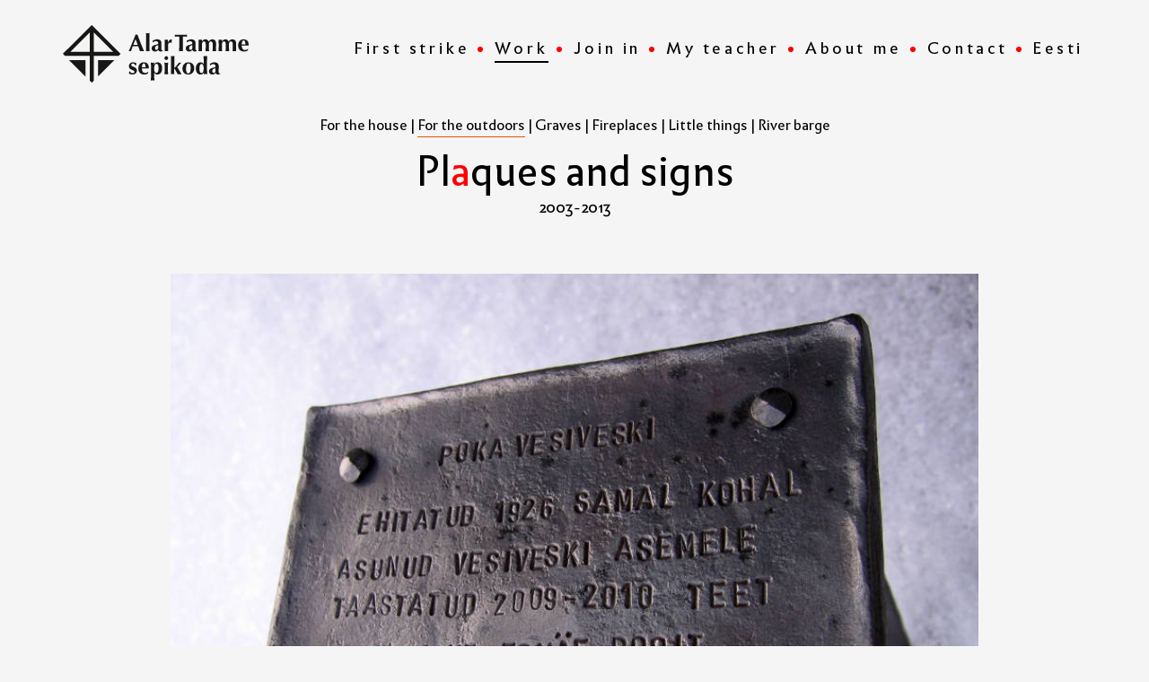

--- FILE ---
content_type: text/html; charset=utf-8
request_url: https://www.separaud.ee/work/plaques-and-signs
body_size: 8052
content:
<!DOCTYPE html>



<html class="publicmode language-flags-disabled language-names-enabled language-menu-mode-popover site-search-disabled" lang="en">
  <head prefix="og: http://ogp.me/ns#">
    
<!--[if IE]><meta http-equiv="X-UA-Compatible" content="IE=edge"><![endif]-->


<meta charset="UTF-8">
<meta name="viewport" content="width=device-width, initial-scale=1, minimum-scale=1">
<meta name="format-detection" content="telephone=no">




<link rel="apple-touch-icon" sizes="180x180" href="/assets/apple-touch-icon.png">
<link rel="icon" type="image/png" href="/assets/favicon-32x32.png" sizes="32x32">
<link rel="icon" type="image/png" href="/assets/favicon-16x16.png" sizes="16x16">
<link rel="manifest" href="/assets/manifest.json">
<link rel="mask-icon" href="/assets/safari-pinned-tab.svg" color="#000000">
<meta name="theme-color" content="#ffffff">



<link href="/stylesheets/main.min.css" media="screen" rel="stylesheet" type="text/css" />
<link href="/stylesheets/mobile.css" media="screen" rel="stylesheet" type="text/css" />





<link rel="stylesheet" href="https://fonts.googleapis.com/css?family=Fira+Sans:400,400italic,700,700italic|Lato:400,400italic,700,700italic|Montserrat:400,700|Open+Sans:400,400italic,700,700italic|Roboto:400,400italic,700,700italic|Source+Sans+Pro:400,400italic,700,700italic|Ubuntu:400,400italic,700,700italic|Arvo|Crimson+Text:400,400italic,700,700italic|Lora:400,400italic,700,700italic|Noto+Serif|Playfair+Display:400,400italic,700italic,700|PT+Serif:400,400italic,700,700italic|Roboto+Slab:400,700|Anonymous+Pro:400,400italic,700,700italic|Cousine:400,400italic,700,700italic|Roboto+Mono:400,400italic,700,700italic|Ubuntu+Mono:400,400italic,700,700italic&subset=latin,greek,cyrillic-ext,latin-ext,cyrillic,greek-ext,vietnamese,hebrew">

<style type="text/css" data-voog-style> :root { --wrap-max-width: 1140px; --main-color: rgba(0, 0, 0, 0.8); --secondary-color: black; --body-background-color: rgba(0, 0, 0, 0.02);} :root { --header-body-font-size: 30px; --header-body-font-weight: 400; --header-body-font-style: normal; --header-body-text-decoration: none; --header-body-text-transform: none; --header-body-color: rgba(0, 0, 0, 0.8); --menu-main-font-weight: 400; --menu-main-hover-font-weight: 400; --menu-main-active-font-weight: 400; --menu-main-font-style: normal; --menu-main-hover-font-style: normal; --menu-main-active-font-style: normal; --menu-main-text-decoration: none; --menu-sub-font-size: 13px; --menu-sub-font-weight: 400; --menu-sub-hover-font-weight: 400; --menu-sub-active-font-weight: 400; --menu-sub-font-style: normal; --menu-sub-hover-font-style: normal; --menu-sub-active-font-style: normal; --menu-sub-text-decoration: none; --menu-sub-hover-text-decoration: none; --menu-sub-active-text-decoration: none; --menu-sub-text-transform: none; --menu-sub-hover-text-transform: none; --menu-sub-active-text-transform: none; --menu-sub-color: rgba(0, 0, 0, 0.8); --menu-sub-hover-color: rgba(0, 0, 0, 0.8); --menu-sub-active-color: rgba(0, 0, 0, 0.8);} :root { --headings-title-text-alignment: center; --headings-title-line-height: 1.3; --headings-title-font-weight: 600; --headings-title-font-style: normal; --headings-title-text-decoration: none; --headings-title-text-transform: none; --headings-title-color: black; --headings-heading-text-alignment: left; --headings-heading-line-height: 1.3; --headings-heading-font-weight: 600; --headings-heading-font-style: normal; --headings-heading-text-decoration: none; --headings-heading-text-transform: none; --headings-heading-color: black; --headings-subheading-text-alignment: left; --headings-subheading-line-height: 1.3; --headings-subheading-font-weight: 600; --headings-subheading-font-style: normal; --headings-subheading-text-decoration: none; --headings-subheading-text-transform: none; --headings-subheading-color: black;} :root { --content-max-width: 700px; --content-padding: 0; --content-background-color: transparent; --content-body-font-size: 18px; --content-body-color: rgba(0, 0, 0, 0.8); --content-link-font-weight: 400; --content-link-hover-font-weight: 400; --content-link-font-style: normal; --content-link-hover-font-style: normal; --content-link-text-decoration: none; --content-link-hover-text-decoration: none; --content-link-text-transform: none; --content-link-hover-text-transform: none; --content-link-color: black; --content-link-hover-color: rgba(0, 0, 0, 0.8);} :root { --content-button-padding: 20px; --content-button-font-size: 18px; --content-button-background-color: transparent; --content-button-hover-background-color: transparent; --content-button-font-weight: 400; --content-button-hover-font-weight: 400; --content-button-font-style: normal; --content-button-hover-font-style: normal; --content-button-text-decoration: none; --content-button-hover-text-decoration: none; --content-button-text-transform: none; --content-button-hover-text-transform: none; --content-button-color: rgba(0, 0, 0, 0.5); --content-button-hover-color: rgba(0, 0, 0, 0.5);} :root { --list-font-size: 18px; --list-font-weight: 400; --list-font-style: normal; --list-text-decoration: none; --list-text-transform: none; --list-color: rgba(0, 0, 0, 0.8);} :root { --table-padding: 10px; --table-font-size: 18px; --table-border-style: solid;} :root { --form-field-font-size: 18px; --form-field-font-weight: 400; --form-field-font-style: normal; --form-field-text-decoration: none; --form-field-text-transform: none; --form-field-color: black; --form-field-background-color: white;} :root { --footer-body-font-size: 13px; --footer-body-font-weight: 400; --footer-body-font-style: normal; --footer-body-text-decoration: none; --footer-body-text-transform: none; --footer-body-color: rgba(0, 0, 0, 0.8);} body { color: var(--secondary-color); background-color: var(--body-background-color);}.wrap { max-width: var(--wrap-max-width);}.page-content { padding: var(--content-padding); background-color: var(--content-background-color);}.page-content .inner { max-width: var(--content-max-width);}.loader::before { border-top-color: var(--secondary-color);}.menu-btn { border-color: var(--secondary-color);}.menu-btn::before { background-color: var(--secondary-color);}.menu-main-opened .menu-btn { background-color: var(--secondary-color);}.menu-public a { color: var(--secondary-color);}.menu-main .btn:hover { stroke: var(--secondary-color);}.site-search-btn:hover .search-ico, .site-search-opened .site-search-btn .search-ico { fill: var(--secondary-color);}.search-ico { fill: var(--secondary-color);}.search-input { color: var(--secondary-color);}.search-clear { fill: var(--secondary-color);}.voog-search-modal-result h3 a { color: var(--secondary-color);}.menu-level-1 > .menu-item:hover > a { font-style: var(--menu-main-hover-font-style); font-weight: var(--menu-main-hover-font-weight); text-transform: var(--menu-main-hover-text-transform);}.menu-level-1 > .menu-item.item-current > a { font-style: var(--menu-main-active-font-style); font-weight: var(--menu-main-active-font-weight); text-transform: var(--menu-main-active-text-transform);}.menu-level-1 > .menu-item > a { font-size: var(--menu-main-font-size); font-style: var(--menu-main-font-style); font-weight: var(--menu-main-font-weight); text-transform: var(--menu-main-text-transform);}.menu-level-2 .menu-item a { font-size: var(--menu-sub-font-size); font-style: var(--menu-sub-font-style); font-weight: var(--menu-sub-font-weight); line-height: var(--menu-sub-line-height); text-decoration: var(--menu-sub-text-decoration); text-transform: var(--menu-sub-text-transform);}.menu-level-2 .menu-item a:hover { font-style: var(--menu-sub-hover-font-style); font-weight: var(--menu-sub-hover-font-weight); text-transform: var(--menu-sub-hover-text-transform);}.menu-level-2 .menu-item a.selected { font-style: var(--menu-sub-active-font-style); font-weight: var(--menu-sub-active-font-weight); color: var(--menu-sub-active-color); text-decoration: var(--menu-sub-active-text-decoration); text-transform: var(--menu-sub-active-text-transform);}.menu-level-2 .menu-item a:not(.untranslated) { color: var(--menu-sub-color);}.menu-level-2 .menu-item a:not(.untranslated):hover { color: var(--menu-sub-hover-color);}.menu-language-btn { color: var(--secondary-color);}.menu-language-btn-circle { stroke: var(--secondary-color);}.menu-language-options button { color: var(--secondary-color);}.voog-reference a { color: var(--secondary-color);}.article-nav { max-width: var(--content-max-width);}.item-list-page .content-item-box:not(.cms-blog-article-add-button) .item-title { font-size: var(--article-box-font-size); font-weight: var(--article-box-font-weight); line-height: var(--article-box-line-height); text-transform: var(--article-box-text-transform);}@media screen and (min-width: 641px) { .item-list-page .content-item-box { width: var(--article-box-width); }}.item-top .top-inner { border-radius: var(--article-box-image-radius);}.article-add-ico { stroke: var(--main-color);}.article-date { color: var(--secondary-color);}.content-area { color: var(--main-color);}.site-header .content-area { font-style: var(--header-body-font-style); font-weight: var(--header-body-font-weight); color: var(--header-body-color); text-decoration: var(--header-body-text-decoration); text-transform: var(--header-body-text-transform);}.page-content .content-area { line-height: var(--content-body-line-height); color: var(--content-body-color);}.site-footer .content-area { font-style: var(--footer-body-font-style); font-weight: var(--footer-body-font-weight); text-decoration: var(--footer-body-text-decoration); text-transform: var(--footer-body-text-transform);}.content-area h1 { color: var(--headings-title-color);}.site-header .content-area h1, .page-content .content-area h1, .site-footer .content-area h1, .site-header.content-area h1 a, .page-content.content-area h1 a, .site-footer.content-area h1 a, .site-header.content-area h1 a:hover, .page-content.content-area h1 a:hover, .site-footer.content-area h1 a:hover { font-style: var(--headings-title-font-style); font-weight: var(--headings-title-font-weight); line-height: var(--headings-title-line-height); text-decoration: var(--headings-title-text-decoration); text-transform: var(--headings-title-text-transform);}.content-area h2:not(.comments-title) { color: var(--headings-heading-color);}.site-header .content-area h2:not(.comments-title), .page-content .content-area h2:not(.comments-title), .site-footer .content-area h2:not(.comments-title), .site-header.content-area h2:not(.comments-title) a, .page-content.content-area h2:not(.comments-title) a, .site-footer.content-area h2:not(.comments-title) a, .site-header.content-area h2:not(.comments-title) a:hover, .page-content.content-area h2:not(.comments-title) a:hover, .site-footer.content-area h2:not(.comments-title) a:hover { font-style: var(--headings-heading-font-style); font-weight: var(--headings-heading-font-weight); line-height: var(--headings-heading-line-height); text-decoration: var(--headings-heading-text-decoration); text-transform: var(--headings-heading-text-transform);}.content-area h3,.content-area h4,.content-area h5,.content-area h6 { color: var(--headings-subheading-color);}.site-header .content-area h3, .page-content .content-area h3, .site-footer .content-area h3, .site-header.content-area h3 a, .page-content.content-area h3 a, .site-footer.content-area h3 a, .site-header.content-area h3 a:hover, .page-content.content-area h3 a:hover, .site-footer.content-area h3 a:hover, .site-header.content-area h4, .page-content.content-area h4, .site-footer.content-area h4, .site-header.content-area h4 a, .page-content.content-area h4 a, .site-footer.content-area h4 a, .site-header.content-area h4 a:hover, .page-content.content-area h4 a:hover, .site-footer.content-area h4 a:hover, .site-header.content-area h5, .page-content.content-area h5, .site-footer.content-area h5, .site-header.content-area h5 a, .page-content.content-area h5 a, .site-footer.content-area h5 a, .site-header.content-area h5 a:hover, .page-content.content-area h5 a:hover, .site-footer.content-area h5 a:hover, .site-header.content-area h6, .page-content.content-area h6, .site-footer.content-area h6, .site-header.content-area h6 a, .page-content.content-area h6 a, .site-footer.content-area h6 a, .site-header.content-area h6 a:hover, .page-content.content-area h6 a:hover, .site-footer.content-area h6 a:hover { font-style: var(--headings-subheading-font-style); font-weight: var(--headings-subheading-font-weight); line-height: var(--headings-subheading-line-height); text-decoration: var(--headings-subheading-text-decoration); text-transform: var(--headings-subheading-text-transform);}.site-header .content-area a { color: var(--header-body-color);}.page-content .content-area a, .site-footer .content-area a { font-style: var(--content-link-font-style); font-weight: var(--content-link-font-weight); text-decoration: var(--content-link-text-decoration); text-transform: var(--content-link-text-transform);}.page-content .content-area a:hover, .site-footer .content-area a:hover { font-style: var(--content-link-hover-font-style); font-weight: var(--content-link-hover-font-weight); color: var(--content-link-hover-color); text-decoration: var(--content-link-hover-text-decoration); text-transform: var(--content-link-hover-text-transform);}.content-area ul,.content-area ol,.content-area dl { font-size: var(--list-font-size); font-style: var(--list-font-style); font-weight: var(--list-font-weight); color: var(--list-color); text-decoration: var(--list-text-decoration); text-transform: var(--list-text-transform);}.content-area a.custom-btn,.content-area div.custom-btn,.content-area .form_submit input { padding: calc(var(--content-button-padding) - 16px) var(--content-button-padding) calc(var(--content-button-padding) - 17px); font-size: var(--content-button-font-size); font-style: var(--content-button-font-style); font-weight: var(--content-button-font-weight); color: var(--content-button-color); text-decoration: var(--content-button-text-decoration); text-transform: var(--content-button-text-transform); background-color: var(--content-button-background-color);}.content-area a.custom-btn:hover,.content-area div.custom-btn:hover,.content-area .form_submit input:hover { font-style: var(--content-button-hover-font-style); font-weight: var(--content-button-hover-font-weight); color: var(--content-button-hover-color); text-decoration: var(--content-button-hover-text-decoration); text-transform: var(--content-button-hover-text-transform); background-color: var(--content-button-hover-background-color);}.site-header .content-area table th,.site-header .content-area table td,.site-header .content-area table a,.site-header .content-area table a:hover, .page-content .content-area table th,.page-content .content-area table td,.page-content .content-area table a,.page-content .content-area table a:hover, .site-footer .content-area table th,.site-footer .content-area table td,.site-footer .content-area table a,.site-footer .content-area table a:hover { font-size: var(--table-font-size);}.site-header .content-area td,.site-header .content-area th, .page-content .content-area td,.page-content .content-area th, .site-footer .content-area td,.site-footer .content-area th { padding: var(--table-padding); border-style: var(--table-border-style);}.form_field_textfield,.form_field_textarea { font-size: var(--form-field-font-size); font-style: var(--form-field-font-style); font-weight: var(--form-field-font-weight); color: var(--form-field-color); text-decoration: var(--form-field-text-decoration); text-transform: var(--form-field-text-transform); background-color: var(--form-field-background-color);}label .form_field_checkbox + .form_control_indicator::before { border-color: var(--secondary-color);}label .form_field_checkbox:checked + .form_control_indicator::before { background-color: var(--secondary-color);}label .form_field_radio + .form_control_indicator::before { outline-color: var(--secondary-color);}label .form_field_radio:checked + .form_control_indicator::before { background-color: var(--secondary-color);}</style>


<script src="/javascripts/modernizr-custom.min.js"></script>
<script src="https://code.jquery.com/jquery-3.2.1.min.js"></script>
<script src="https://code.jquery.com/ui/1.12.1/jquery-ui.js"></script>

<!--LOAD YouTube "iframe_api" ASYNCHRONOUSLY.-->
<script async src="https://www.youtube.com/iframe_api"></script>



<title>Work — Wrought iron-exclusive blacksmithery since 1995!</title>





<meta property="og:type" content="website">
<meta property="og:url" content="https://www.separaud.ee/work">
<meta property="og:title" content="Work — Wrought iron-exclusive blacksmithery since 1995!">
<meta property="og:site_name" content="Wrought iron-exclusive blacksmithery since 1995!">





  <meta property="og:image" content="https://www.separaud.ee/photos/Alar%20Tamm's%20smithy%202018%20work.png">
  <meta property="og:image:type" content="image/png">
  <meta property="og:image:width" content="1240">
  <meta property="og:image:height" content="660">






  <meta property="og:description" content="Many everyday items were originally wrought from iron and made by blacksmiths. Today they are machine produced but there are still things that only blacksmiths can make!">
  <meta name="description" content="Many everyday items were originally wrought from iron and made by blacksmiths. Today they are machine produced but there are still things that only blacksmiths can make!">








    
  
<style type="text/css" data-voog-style-variables>:root {--headings-heading-font-size: 54px;
--headings-subheading-font-size: 21px;
--headings-title-font-size: 72px;
--menu-main-font-size: 18px;
--menu-main-text-transform: none;
--menu-main-hover-text-transform: none;
--menu-main-active-text-transform: none;
--menu-main-active-text-decoration: underline;
--menu-main-color: rgb(255,255,255);
--menu-main-hover-color: rgb(255,255,255);
--menu-main-active-color: rgb(255,255,255);
--menu-main-hover-text-decoration: underline;
--content-body-line-height: 1.5;
}
</style><script>(function(d){if(function(){var r,s=d.createElement("style");s.innerHTML="root: { --tmp: red; }";d.head.appendChild(s);r=!!(window.CSS&&CSS.supports&&CSS.supports("color","var(--tmp)"));s.parentNode.removeChild(s);return!r}()){var ds1="[data-voog-style]",ds2="[data-voog-style-variables]",rv=/(--[A-Za-z\d_-]+?)\s*:\s*(.+?)\s*;/gi,rx=/[^\s;]+\s*:\s*[^{;}\n]*?var\(\s*.+?\s*\)\s*[^;}\n]*?;/gi,sv=d.querySelectorAll(ds1+","+ds2),s=d.querySelectorAll(ds1),i=0,src="",vars={},m;for(;i<sv.length;src+=sv[i++].innerHTML);while((m=rv.exec(src))!==null&&(vars[m[1]]=m[2]));for(i=s.length;i--;){s[i].innerHTML=s[i].innerHTML.replace(rx,function(r){var sr=r,rep=false;sr=sr.replace(/var\(\s*(.+?)\s*\)/gi,function(st,k){if(vars[k]!==undefined){rep=true;return vars[k]}else{return st}});return rep?sr+r:r})}}})(document);
</script>
<link href="//static.voog.com/libs/edicy-gallery/1.9.2/edicy-gallery.css" media="screen" rel="stylesheet" />
</head>

  <body class="blog-news-page blog-article-page header-menu-wide">
    <svg class="svg-spritesheet">
  <defs>
    <symbol id="ico-arrow">
      <path d="M0.5,0.5 L6.5,6.5"/>
      <path d="M0.5,12.5 L6.5,6.5"/>
    </symbol>

    <symbol id="ico-circle">
      <circle cx="89.5" cy="12.5" r="3.5" transform="translate(-85 -8)"/>
    </symbol>

    <symbol id="ico-plus">
      <path d="M41 1v80M81 41H1"/>
    </symbol>

    <symbol id="ico-search">
      <path d="M17.535 16.138l-3.885-4.1a8.102 8.102 0 0 0 1.174-4.215c0-4.32-3.32-7.823-7.412-7.823C3.318 0 0 3.503 0 7.823s3.318 7.824 7.412 7.824c1.47 0 2.84-.458 3.992-1.24l3.885 4.1c.31.33.715.493 1.12.493a1.54 1.54 0 0 0 1.125-.492 1.74 1.74 0 0 0 0-2.37zM2.117 7.823c0-3.08 2.376-5.588 5.295-5.588 2.918 0 5.294 2.507 5.294 5.588 0 3.08-2.376 5.59-5.294 5.59-2.92 0-5.295-2.51-5.295-5.59z"/>
    </symbol>

    <symbol id="ico-tags">
      <path d="M12.7,0H8.2c-0.5,0-1,0.2-1.3,0.5L0.4,7.1c-0.5,0.5-0.5,1.3,0,1.8l4.7,4.7C5.4,13.9,5.7,14,6,14c0.3,0,0.7-0.1,0.9-0.4 l6.5-6.5C13.8,6.8,14,6.3,14,5.8V1.3C14,0.6,13.4,0,12.7,0z M13.1,5.8c0,0.2-0.1,0.5-0.3,0.7L6.3,13c-0.1,0.1-0.2,0.1-0.3,0.1 c-0.1,0-0.2,0-0.3-0.1L1,8.3C0.8,8.1,0.8,7.8,1,7.7l6.5-6.5C7.7,1,8,0.9,8.2,0.9h4.5c0.2,0,0.4,0.2,0.4,0.4V5.8z M11.8,2.8 c0,0.4-0.3,0.7-0.7,0.7c-0.4,0-0.7-0.3-0.7-0.7s0.3-0.7,0.7-0.7C11.5,2.2,11.8,2.5,11.8,2.8z"/>
    </symbol>

    <symbol id="ico-clear">
      <path d="M10 11.414L6.464 14.95 5.05 13.536 8.586 10l-3.61-3.61L6.39 4.977 10 8.586l3.536-3.536 1.414 1.414L11.414 10l3.462 3.462-1.414 1.414L10 11.414zM10 20c5.523 0 10-4.477 10-10S15.523 0 10 0 0 4.477 0 10s4.477 10 10 10z"/>
    </symbol>

    <symbol id="ico-toggle">
      <path d="M9.065 35.228l2.12-7.778 5.658 5.657-7.778 2.12zM36.29 8.004l-2.123 7.778-5.657-5.656 7.78-2.122z"/>
      <path d="M19.672 21.793L22.5 24.62l-8.485 8.487-2.83-2.83zM31.34 10.126l2.827 2.828-8.485 8.485-2.828-2.83z"/>
    </symbol>
  </defs>
</svg>


    <div class="site-container">
      <div class="container-inner">
        <div class="main-content">
          <header class="second-site-header js-site-header">
  <div class="container">
    <div class="header-title content-area js-header-title">
      <a href="/en"></a>
    </div>

  <div class="header-menu js-header-menu" data-initial-width="unset">
    <nav class="second-menu-main menu-main js-menu-main js-prevent-sideclick">
  <button class="btn btn-menu-back js-toggle-menu-prev hidden">
  <svg width="7px" height="13px" viewBox="0 0 7 13" xmlns="http://www.w3.org/2000/svg">
    <use xlink:href="#ico-arrow"></use>
  </svg>
  </button>

  



<a href="/en" class="hidden-xs hidden-sm">
  <div class="logo">
    <img src="//media.voog.com/0000/0040/7014/photos/logo-lai-tume.svg">
  </div>
</a>

  <div class="inner">
    <ul class="second-menu menu menu-horizontal menu-public menu-level-1 menu-current">
  
    <li class="menu-item js-prevent-link-click">
      <a href="/en" class=""><span class="menu-line">First strike</span></a>
    </li>
  

  
    
      
        <li class="menu-item item-current">
  
    
  

  <a href="/work" class=""><span class="menu-line">Work</span></a>
  
</li>

      
    
  
    
      
        <li class="menu-item">
  
    
  

  <a href="/join-in" class=""><span class="menu-line">Join in</span></a>
  
</li>

      
    
  
    
      
        <li class="menu-item">
  
    
  

  <a href="/my-teacher" class=""><span class="menu-line">My teacher</span></a>
  
</li>

      
    
  
    
      
        <li class="menu-item">
  
    
  

  <a href="/about-me" class=""><span class="menu-line">About me</span></a>
  
</li>

      
    
  
    
      
        <li class="menu-item">
  
    
  

  <a href="/contact" class=""><span class="menu-line">Contact</span></a>
  
</li>

      
    
  

</ul>

    <ul class="site-menu-language">
  
    <li class="menu-item"><a class="lang-flag lang-flag-et" href="/tood" data-lang-code="et"><span class="menu-line">Eesti</span></a></li>
  
    <li class="menu-item"><a class="lang-flag lang-flag-en active" href="/work" data-lang-code="en"><span class="menu-line">In English</span></a></li>
  
</ul>

  </div>
</nav>


    <button class="btn menu-btn js-toggle-menu-main js-prevent-sideclick">
      <span class="menu-stripe default"></span>
      <span class="menu-stripe close-1"></span>
      <span class="menu-stripe close-2"></span>
      <span class="menu-stripe default"></span>
    </button>
  </div>
  <a href="/en" class="visible-sm visible-xs">
    <div class="logo">
      <img src="//media.voog.com/0000/0040/7014/photos/logo-lai-tume.svg">
    </div>
  </a>
</header>

          <main class="page-content" role="main">
            <div class="container">
              <article class="blog-article">
                <header class="content-header">
                  <div class="tags">
                    
                      
                      
                        
                            
                              
                            
                        
                          <a href="/works/for-the-house" class="">For the house</a> <span>|</span>
                      
                        
                            
                              
                              
                              
                          <a href="/works/for-the-outdoors" class="active">For the outdoors</a> <span>|</span>
                      
                        
                            
                              
                            
                        
                          <a href="/works/graves" class="">Graves</a> <span>|</span>
                      
                        
                            
                              
                            
                        
                          <a href="/works/fireplaces" class="">Fireplaces</a> <span>|</span>
                      
                        
                            
                              
                            
                        
                          <a href="/works/little-things" class="">Little things</a> <span>|</span>
                      
                        
                            
                              
                            
                        
                          <a href="/works/river-barge" class="">River barge</a> 
                      
                                      
                  </div>

              </header>
                <header class="article-header">
                  
                  <h1 class="item-title">Plaques and signs</h1>
                  <div class="article-excerpt" >2003-2013</div>
                </header>

                
                

                

                <div class="article-image img-responsive">
                  
                    <img class="img-responsive image-portrait" src="//media.voog.com/0000/0040/7014/photos/Tahvel%202010.JPG"/>
                    
                  
                </div>

                <div class="content-area area-normal" data-search-indexing-allowed="true">
                  <div class="article-body">The text has been punched into the stainless steel plaque using a letter set.&nbsp; The name plate features wrought iron letters on a block of wood. On the third photo you can see an address plaque with the name<br>of the street and the house number riveted onto sheet metal. And the last photo shows a back-lit house number that has been struck out of sheet metal.<br></div>
                </div>

                <div class="content-bottom content-area"><div class="photo_gallery_area edys-gallery-area edys-gallery-squares" data-gallery-id="443840">
  <div class="edys-gallery" data-gallery-photos>
      <a class="edys-gallery-item" data-gallery-photo-id="9092982" data-original-url="//media.voog.com/0000/0040/7014/photos/Tahvel%202007.JPG" data-sizes="[{&quot;content_type&quot;:&quot;image/jpeg&quot;,&quot;width&quot;:600,&quot;height&quot;:450,&quot;size&quot;:&quot;block&quot;,&quot;schemeless_url&quot;:&quot;//media.voog.com/0000/0040/7014/photos/Tahvel%202007_block.JPG&quot;,&quot;url&quot;:&quot;//media.voog.com/0000/0040/7014/photos/Tahvel%202007_block.JPG&quot;},{&quot;content_type&quot;:&quot;image/jpeg&quot;,&quot;width&quot;:150,&quot;height&quot;:113,&quot;size&quot;:&quot;medium&quot;,&quot;schemeless_url&quot;:&quot;//media.voog.com/0000/0040/7014/photos/Tahvel%202007_medium.jpg&quot;,&quot;url&quot;:&quot;//media.voog.com/0000/0040/7014/photos/Tahvel%202007_medium.jpg&quot;},{&quot;content_type&quot;:&quot;image/jpeg&quot;,&quot;width&quot;:853,&quot;height&quot;:640,&quot;size&quot;:null,&quot;schemeless_url&quot;:&quot;//media.voog.com/0000/0040/7014/photos/Tahvel%202007.JPG&quot;,&quot;url&quot;:&quot;//media.voog.com/0000/0040/7014/photos/Tahvel%202007.JPG&quot;}]" href="//media.voog.com/0000/0040/7014/photos/Tahvel%202007_block.JPG" style="width:281px; height:281px;">
        <img
          src="//media.voog.com/0000/0040/7014/photos/Tahvel%202007_block.JPG"
          style="width:281px; height:281px;"
          class="edys-gallery-image"
          border="0"
          >
      </a>
      <a class="edys-gallery-item" data-gallery-photo-id="9092979" data-original-url="//media.voog.com/0000/0040/7014/photos/Tahvel%202015.JPG" data-sizes="[{&quot;content_type&quot;:&quot;image/jpeg&quot;,&quot;width&quot;:600,&quot;height&quot;:450,&quot;size&quot;:&quot;block&quot;,&quot;schemeless_url&quot;:&quot;//media.voog.com/0000/0040/7014/photos/Tahvel%202015_block.JPG&quot;,&quot;url&quot;:&quot;//media.voog.com/0000/0040/7014/photos/Tahvel%202015_block.JPG&quot;},{&quot;content_type&quot;:&quot;image/jpeg&quot;,&quot;width&quot;:150,&quot;height&quot;:113,&quot;size&quot;:&quot;medium&quot;,&quot;schemeless_url&quot;:&quot;//media.voog.com/0000/0040/7014/photos/Tahvel%202015_medium.jpg&quot;,&quot;url&quot;:&quot;//media.voog.com/0000/0040/7014/photos/Tahvel%202015_medium.jpg&quot;},{&quot;content_type&quot;:&quot;image/jpeg&quot;,&quot;width&quot;:853,&quot;height&quot;:640,&quot;size&quot;:null,&quot;schemeless_url&quot;:&quot;//media.voog.com/0000/0040/7014/photos/Tahvel%202015.JPG&quot;,&quot;url&quot;:&quot;//media.voog.com/0000/0040/7014/photos/Tahvel%202015.JPG&quot;}]" href="//media.voog.com/0000/0040/7014/photos/Tahvel%202015_block.JPG" style="width:281px; height:281px;">
        <img
          src="//media.voog.com/0000/0040/7014/photos/Tahvel%202015_block.JPG"
          style="width:281px; height:281px;"
          class="edys-gallery-image"
          border="0"
          >
      </a>
      <a class="edys-gallery-item" data-gallery-photo-id="9092981" data-original-url="//media.voog.com/0000/0040/7014/photos/Tahvel%202013.JPG" data-sizes="[{&quot;content_type&quot;:&quot;image/jpeg&quot;,&quot;width&quot;:600,&quot;height&quot;:450,&quot;size&quot;:&quot;block&quot;,&quot;schemeless_url&quot;:&quot;//media.voog.com/0000/0040/7014/photos/Tahvel%202013_block.JPG&quot;,&quot;url&quot;:&quot;//media.voog.com/0000/0040/7014/photos/Tahvel%202013_block.JPG&quot;},{&quot;content_type&quot;:&quot;image/jpeg&quot;,&quot;width&quot;:150,&quot;height&quot;:113,&quot;size&quot;:&quot;medium&quot;,&quot;schemeless_url&quot;:&quot;//media.voog.com/0000/0040/7014/photos/Tahvel%202013_medium.jpg&quot;,&quot;url&quot;:&quot;//media.voog.com/0000/0040/7014/photos/Tahvel%202013_medium.jpg&quot;},{&quot;content_type&quot;:&quot;image/jpeg&quot;,&quot;width&quot;:853,&quot;height&quot;:640,&quot;size&quot;:null,&quot;schemeless_url&quot;:&quot;//media.voog.com/0000/0040/7014/photos/Tahvel%202013.JPG&quot;,&quot;url&quot;:&quot;//media.voog.com/0000/0040/7014/photos/Tahvel%202013.JPG&quot;}]" href="//media.voog.com/0000/0040/7014/photos/Tahvel%202013_block.JPG" style="width:281px; height:281px;">
        <img
          src="//media.voog.com/0000/0040/7014/photos/Tahvel%202013_block.JPG"
          style="width:281px; height:281px;"
          class="edys-gallery-image"
          border="0"
          >
      </a>
      <a class="edys-gallery-item" data-gallery-photo-id="9099772" data-original-url="//media.voog.com/0000/0040/7014/photos/Tahvel%202003a.jpg" data-sizes="[{&quot;content_type&quot;:&quot;image/jpeg&quot;,&quot;width&quot;:600,&quot;height&quot;:450,&quot;size&quot;:&quot;block&quot;,&quot;schemeless_url&quot;:&quot;//media.voog.com/0000/0040/7014/photos/Tahvel%202003a_block.jpg&quot;,&quot;url&quot;:&quot;//media.voog.com/0000/0040/7014/photos/Tahvel%202003a_block.jpg&quot;},{&quot;content_type&quot;:&quot;image/jpeg&quot;,&quot;width&quot;:150,&quot;height&quot;:113,&quot;size&quot;:&quot;medium&quot;,&quot;schemeless_url&quot;:&quot;//media.voog.com/0000/0040/7014/photos/Tahvel%202003a_medium.jpg&quot;,&quot;url&quot;:&quot;//media.voog.com/0000/0040/7014/photos/Tahvel%202003a_medium.jpg&quot;},{&quot;content_type&quot;:&quot;image/jpeg&quot;,&quot;width&quot;:853,&quot;height&quot;:640,&quot;size&quot;:null,&quot;schemeless_url&quot;:&quot;//media.voog.com/0000/0040/7014/photos/Tahvel%202003a.jpg&quot;,&quot;url&quot;:&quot;//media.voog.com/0000/0040/7014/photos/Tahvel%202003a.jpg&quot;}]" href="//media.voog.com/0000/0040/7014/photos/Tahvel%202003a_block.jpg" style="width:281px; height:281px;">
        <img
          src="//media.voog.com/0000/0040/7014/photos/Tahvel%202003a_block.jpg"
          style="width:281px; height:281px;"
          class="edys-gallery-image"
          border="0"
          >
      </a>
  </div>
</div></div>
                
              </article>
              
              <div class="article-links">
                <a class="article-nav-link article-nav-link-full article-nav-link-newer" href="/work/fence">
                  <div class="article-nav-link-inner">
                    <div class="article-nav-direction">Previous</div>
                    <div class="article-nav-title">Fence</div>
                  </div>
                </a>
                <a class="article-nav-link article-nav-link-full article-nav-link-older" href="/work/house-number-and-flagpole-bracket">
                  <div class="article-nav-link-inner">
                    <div class="article-nav-direction">Next</div>
                    <div class="article-nav-title">House number and flagpole bracket</div>
                  </div>
                </a>
              </div>

            </div>
          </main>

          <footer class="site-footer js-site-footer">
  <div class="footer" style="background-image: url('//media.voog.com/0000/0040/7014/photos/jaluse%20pilt.png');">
    

    
    <div class="container">
      <div class="row">
        <div class="col-md-12">
          <div class="footer-content">
            <div class="footer-body content-area js-footer-body">
              




Alar Tamm's smithy&nbsp; Ujula 98 Tartu&nbsp; &nbsp;<a href="mailto:alar@separaud.ee" target="_self">alar@separaud.ee</a> +372 525 1677&nbsp;&nbsp;<a href="https://www.facebook.com/separaud.ee/" target="_self">Facebook</a>







            </div>
          </div>
        </div>
      </div>
    </div>
  </div>
</footer>

        </div>
      </div>
    </div>


    





<script src="/javascripts/main.js"></script>





<script src="//static.voog.com/libs/picturefill/1.9.2/picturefill.min.js"></script>



<script type="text/javascript">
var _ews = _ews || {"_account":"A-407014-1","_tzo":"7200"};

(function() {
  var s = document.createElement('script'); s.type = 'text/javascript'; s.async = true;
  s.src = 'https://s.voog.com/_tr-v1.js';
  (
    document.getElementsByTagName('head')[0] ||
    document.getElementsByTagName('body')[0]
  ).appendChild(s);
})();
</script>


  
<script src="//static.voog.com/libs/edicy-gallery/1.9.2/edicy-gallery.js"></script>
</body>
</html>


--- FILE ---
content_type: text/css
request_url: https://www.separaud.ee/stylesheets/mobile.css
body_size: 720
content:
@media screen and (max-width: 1070px){

.menu-btn{
	display: block;
}
.menu-main-opened .menu-btn {
    background-color: #000 !important;
    right: 15px;
    z-index: 11;
}
.logo img {
	width: 150px;
}
.menu-main .inner{
	display: none;

}
.header-menu {
    position: relative;
    z-index: 1;
}
.menu-level-1>.menu-item.item-current>a,
.menu-level-1>.menu-item>a {
    padding: 10px 0;
}
.menu-main-opened .menu-main .inner {
    display: block;
    position: fixed;
    height: 100%;
    width: 100%;
    background-color: #f5f5f5;
    top: 0;
    left: 0;
    z-index: 10;
    overflow: auto;
}
.menu-main-opened ul.menu, .menu-main-opened ul.site-menu-language {
    display: table-row;
    float: left;
    text-align: center;
    vertical-align: middle;
    width: 100%;
    padding-top: 100px;
}
.menu-main-opened ul.site-menu-language {
	padding: 30px 0;
}

.menu-main-opened ul.menu li.menu-item {
    display: block;
}
.site-menu-language .menu-item a,
.header-menu-wide .menu-level-1 .menu-item a {
    color: #000;
    font-size: 18px;
}
.menu-level-1>.menu-item:after{
	display: none;
}
.header-menu-wide .menu-level-1>.menu-item:not(:last-child) {
    margin-right: 0;
}

.menu-main-opened .site-container{
	right: 0;
}
.second-site-header .second-menu-main.menu-main .second-menu{
	line-height: 1;
}
.second-site-header {
    height: 70px;
}
.front-page .menu-horizontal>.menu-item.item-current a .menu-line:after, .front-page .menu-horizontal>.menu-item:focus a .menu-line:after, .front-page .menu-horizontal>.menu-item:hover a .menu-line:after, .front-page .site-menu-language>.menu-item.item-current a .menu-line:after, .front-page .site-menu-language>.menu-item:focus a .menu-line:after, .front-page .site-menu-language>.menu-item:hover a .menu-line:after,
.menu-horizontal>.menu-item.item-current a .menu-line:after, .menu-horizontal>.menu-item:focus a .menu-line:after, .menu-horizontal>.menu-item:hover a .menu-line:after, .site-menu-language>.menu-item.item-current a .menu-line:after, .site-menu-language>.menu-item:focus a .menu-line:after, .site-menu-language>.menu-item:hover a .menu-line:after{
	border-bottom: 2px solid #000;
}
.second-site-header .second-menu-main .logo img {
    margin: 0 auto;
    height: auto;
    width: 150px;
}
.second-site-header .second-menu-main .logo {
    height: 60px;
    padding-top: 14px;
}

}



@media screen and (max-width: 768px){
.menu-btn{
	display: block;
}
.blog-article .article-image {
    height: auto;
}
.background-parallax{
  display:none;
}
.front-title {
    font-size: 35px;
    margin-top: 45px;
}
.col-md-12.header-text h3 {
  padding:0 15px;
}
.front-page .bg-video{
    display: none;
}
.front-page .site-header{
    background-image: url(/images/screen.png);
    background-position: 50%;
    background-size: cover;
}
#musicicon {
  display:none;
}
}




@media screen and (max-width: 600px){

.menu-main-opened .menu-btn {
    background-color: #000 !important;
    right: 15px;
}



}



@media screen and (max-width: 480px){




}
